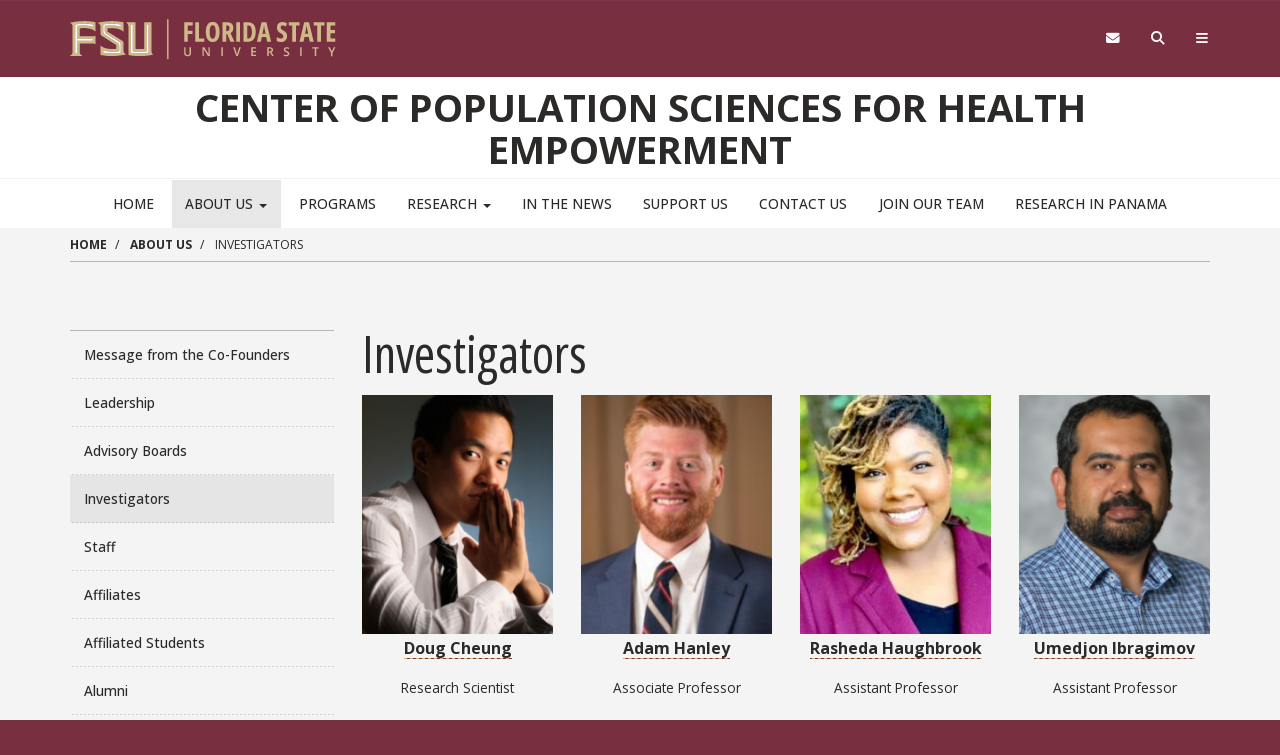

--- FILE ---
content_type: text/html; charset=UTF-8
request_url: https://cpshe.fsu.edu/about-us/investigators
body_size: 11066
content:
<!DOCTYPE html>
<html  lang="en" dir="ltr" prefix="content: http://purl.org/rss/1.0/modules/content/  dc: http://purl.org/dc/terms/  foaf: http://xmlns.com/foaf/0.1/  og: http://ogp.me/ns#  rdfs: http://www.w3.org/2000/01/rdf-schema#  schema: http://schema.org/  sioc: http://rdfs.org/sioc/ns#  sioct: http://rdfs.org/sioc/types#  skos: http://www.w3.org/2004/02/skos/core#  xsd: http://www.w3.org/2001/XMLSchema# ">
  <head>
    <!-- BEGIN - Florida State University - Google Tag Manager Header Script -->
    <!-- CODE UPDATE - 11/23/2017 -->
    <script>(function(w,d,s,l,i){w[l]=w[l]||[];w[l].push({'gtm.start':
    new Date().getTime(),event:'gtm.js'});var f=d.getElementsByTagName(s)[0],
    j=d.createElement(s),dl=l!='dataLayer'?'&l='+l:'';j.async=true;j.src=
    '//www.googletagmanager.com/gtm.js?id='+i+dl;f.parentNode.insertBefore(j,f);
    })(window,document,'script','dataLayer','GTM-5P9ZCB');</script>
    <!-- END - Florida State University - Google Tag Manager Header Script -->

    <meta charset="utf-8" />
<meta name="Generator" content="Drupal 10 (https://www.drupal.org)" />
<meta name="MobileOptimized" content="width" />
<meta name="HandheldFriendly" content="true" />
<meta name="viewport" content="width=device-width, initial-scale=1.0" />
<link rel="icon" href="/themes/custom/fsu_strata/favicon.ico" type="image/png" />
<link rel="canonical" href="https://cpshe.fsu.edu/about-us/investigators" />
<link rel="shortlink" href="https://cpshe.fsu.edu/node/406" />

    <title>Investigators | Center of Population Sciences for Health Empowerment</title>
    <link rel="stylesheet" type="text/css" href="https://use.typekit.net/qwg1fji.css">
    <link rel="stylesheet" type="text/css" href="https://use.typekit.net/bwf7bac.css">
    <link rel="preconnect" href="https://fonts.googleapis.com">
    <link rel="preconnect" href="https://fonts.gstatic.com" crossorigin>
    <link href="https://fonts.googleapis.com/css2?family=Open+Sans:ital,wght@0,300..800;1,300..800&family=Open+Sans:ital,wdth,wght@0,75,300..800;1,75,300..800&display=swap" rel="stylesheet">
    <link rel="stylesheet" media="all" href="/sites/default/files/css/css_XhiEjd64VeSAjBxWMotkTz6x5xO-qjWyTQQuGSmE4No.css?delta=0&amp;language=en&amp;theme=fsu_strata&amp;include=eJxlzlEOAiEMBNALEZp4IVKgrKyw3bTFxdu7MRpj_JnMvK9BVbJQt5WSsUBS9TsKLoL7VcMlnOASN5bIEzIVHM1OEIIsY8fmccX5A7li48XRtFa320ff0xUdIQ017vCtHnOvm9OHGnWIqOTulQ6FV_rOeTRyB8XC0kNkNrXzIPzJE3_lUQY" />
<link rel="stylesheet" media="all" href="/sites/default/files/css/css__AwN-qmEvnPnDapZF_mzPDXZAB0xQHjDcxxSE6zNpdA.css?delta=1&amp;language=en&amp;theme=fsu_strata&amp;include=eJxlzlEOAiEMBNALEZp4IVKgrKyw3bTFxdu7MRpj_JnMvK9BVbJQt5WSsUBS9TsKLoL7VcMlnOASN5bIEzIVHM1OEIIsY8fmccX5A7li48XRtFa320ff0xUdIQ017vCtHnOvm9OHGnWIqOTulQ6FV_rOeTRyB8XC0kNkNrXzIPzJE3_lUQY" />
<link rel="stylesheet" media="all" href="https://kit.fontawesome.com/42d4fac694.css" />
<link rel="stylesheet" media="all" href="//cdnjs.cloudflare.com/ajax/libs/font-awesome/5.10.2/css/all.min.css" />
<link rel="stylesheet" media="all" href="/sites/default/files/css/css_Gl7OnTF4S58gradfo2qgV9ZUIjTCFqO2KbaT9sgu_8w.css?delta=4&amp;language=en&amp;theme=fsu_strata&amp;include=eJxlzlEOAiEMBNALEZp4IVKgrKyw3bTFxdu7MRpj_JnMvK9BVbJQt5WSsUBS9TsKLoL7VcMlnOASN5bIEzIVHM1OEIIsY8fmccX5A7li48XRtFa320ff0xUdIQ017vCtHnOvm9OHGnWIqOTulQ6FV_rOeTRyB8XC0kNkNrXzIPzJE3_lUQY" />
<link rel="stylesheet" media="print" href="/sites/default/files/css/css_7WeSE5bDjSRen_7qiz2Xxjl-UIkKke5z9bkz0-K4c54.css?delta=5&amp;language=en&amp;theme=fsu_strata&amp;include=eJxlzlEOAiEMBNALEZp4IVKgrKyw3bTFxdu7MRpj_JnMvK9BVbJQt5WSsUBS9TsKLoL7VcMlnOASN5bIEzIVHM1OEIIsY8fmccX5A7li48XRtFa320ff0xUdIQ017vCtHnOvm9OHGnWIqOTulQ6FV_rOeTRyB8XC0kNkNrXzIPzJE3_lUQY" />
<link rel="stylesheet" media="all" href="/sites/default/files/css/css_0xM8WJioyjttvz9nsE5m9Sy9KrJSic7kN1xzTcL-CcY.css?delta=6&amp;language=en&amp;theme=fsu_strata&amp;include=eJxlzlEOAiEMBNALEZp4IVKgrKyw3bTFxdu7MRpj_JnMvK9BVbJQt5WSsUBS9TsKLoL7VcMlnOASN5bIEzIVHM1OEIIsY8fmccX5A7li48XRtFa320ff0xUdIQ017vCtHnOvm9OHGnWIqOTulQ6FV_rOeTRyB8XC0kNkNrXzIPzJE3_lUQY" />
<link rel="stylesheet" media="all" href="/sites/default/files/css/css_V9x5vD80BNbQidSUHOwdEkGurNDs9Pm9irN4DtVr3ZE.css?delta=7&amp;language=en&amp;theme=fsu_strata&amp;include=eJxlzlEOAiEMBNALEZp4IVKgrKyw3bTFxdu7MRpj_JnMvK9BVbJQt5WSsUBS9TsKLoL7VcMlnOASN5bIEzIVHM1OEIIsY8fmccX5A7li48XRtFa320ff0xUdIQ017vCtHnOvm9OHGnWIqOTulQ6FV_rOeTRyB8XC0kNkNrXzIPzJE3_lUQY" />

    
    <!-- HTML5 shim and Respond.js for IE8 support of HTML5 elements and media queries -->
    <!--[if lt IE 9]>
    <script src="https://oss.maxcdn.com/html5shiv/3.7.2/html5shiv.min.js"></script>
    <script src="https://oss.maxcdn.com/respond/1.4.2/respond.min.js"></script>
    <![endif]-->

    <!-- Osano Script -->
    <script src="https://cmp.osano.com/AzZd6cTcYkGFq2Mk6/b22bc8e4-1afb-45b2-8ada-b4941d932758/osano.js"></script>

    <!-- Facebook Script -->
    <div id="fb-root"></div>
    <script>(function(d, s, id) {
      var js, fjs = d.getElementsByTagName(s)[0];
      if (d.getElementById(id)) return;
      js = d.createElement(s); js.id = id;
      js.src = "//connect.facebook.net/en_US/sdk.js#xfbml=1&version=v2.6&appId=104580419614646";
      fjs.parentNode.insertBefore(js, fjs);
    }(document, 'script', 'facebook-jssdk'));</script>
    <!-- end facebook script -->

  </head>
  <body id="fsu-strata-three"  class="path-node page-node-type-page has-glyphicons s3-bg-gt" >

    <!-- BEGIN - Florida State University - Google Tag Manager NoScript -->
    <!-- CODE UPDATE - 11/23/2017 -->
    <noscript><iframe src="//www.googletagmanager.com/ns.html?id=GTM-5P9ZCB"
    height="0" width="0" style="display:none;visibility:hidden" title="Tracking"></iframe></noscript>
    <!-- END - Florida State University - Google Tag Manager NoScript -->

    
      <div class="dialog-off-canvas-main-canvas" data-off-canvas-main-canvas>
                    <header id="fsu-header" role="banner">
        <div class="s3-k"><a href="#content" class="sr-only sr-only-focusable btn btn-tab skiplink-text">Skip to main
            content</a></div>
        <div  class="navbar-default container-fluid" id="navbar">
          <div id="fsu-global" class="s3-gt s3-scored s3-plain-top s3-p-2">
            <div class="container">
              <div class="row">
                <div id="fsu-home" class="col-xs-7 col-sm-5">
                  <a href="https://www.fsu.edu/">
                    <img src="/themes/custom/fsu_strata/strata-3.3.14/_/s3/img/wordmark/fsu-wordmark-gold.svg" alt="Florida State University Home" class="fsu-wordmark fsu-wordmark-mobile visible-xs" / >
                    <img src="/themes/custom/fsu_strata/strata-3.3.14/_/s3/img/wordmark/fsu-lockup-gold.svg" alt="Florida State University Home" class="fsu-wordmark hidden-xs" />
                  </a>
                </div>
                <div id="fsu-top" class="col-xs-7 col-sm-8 hidden small text-uppercase"><p><a
                      href="https://fsu.edu">FSU</a> | <a href="/">Center of Population Sciences for Health Empowerment</a></p></div>
                <div id="fsu-nav-utility" class="col-xs-5 col-sm-5 col-sm-offset-2">
                  <nav class="fsu-nav-utility" aria-label="Utility Navigation">
                    <ul class="nav navbar-nav navbar-right">
                      <li><a href="https://webmail.fsu.edu/" title="Webmail"><span class="fa fa-envelope"></span><span
                            class="hidden">Webmail</span></a></li>
                      <li><a data-toggle="collapse" data-parent=".fsu-utilities" href="#fsu-search"
                             aria-expanded="false" aria-controls="fsu-search" title="Search"><span
                            class="fa fa-search"></span><span class="hidden">Search FSU</span></a>
                      </li>
                      <li><a data-toggle="collapse" data-parent=".fsu-utilities"
                             href="#fsu-global-nav" aria-expanded="false"
                             aria-controls="fsu-global-nav" title="FSU Sites"><span class="fa fa-bars"></span><span
                            class="hidden">Navigation</span></a></li>
                    </ul>
                  </nav>
                </div>
              </div>
            </div>
          </div><!-- fsu-global -->
          <div id="fsu-utility" class="s3-gt fsu-utilities">
            <div id="fsu-search" class="collapse" aria-expanded="false">
              <div class="container">
                <div class="s3-m-8">
                  <div class="row">
                    <div class="col-md-5 col-md-offset-7">
                      <div class="row">
                        <div class="col-sm-12 small text-right">
                          <form class="headerSearchForm" method="get"
                                onsubmit="return FSU_search(type.value, FSU_URLEncode(keywords.value));"
                                action="">
                            <select name="type" title="Select Search Type"
                                    class="headerSearchSelect s3-m-3" style="height:27px">
                              <option selected="selected" value="SITE">This Site</option>
                              <option value="GOOGLE">FSU Sites</option>
                              <!--<option value="PHFST">Student Directory</option> -->
                              <option value="PHF">Faculty &amp; Staff Directory</option>
                              <option value="DEPT">Departments &amp; Services</option>
                            </select>
                            <br class="visible-sm"/>
                            <input type="text" name="keywords" value="" title="Search Input Box"
                                   size="20" class="headerSearchBox"/>
                            <input type="submit" name="fsuSearch" value="Search"
                                   title="Submit Search"
                                   class="headerSearchBtn btn btn-md s3-gd s3-m-3"/>
                          </form>
                        </div>
                      </div>
                    </div>
                  </div>
                </div>
              </div>
            </div><!-- fsu-search -->
            <div id="fsu-global-nav" class="collapse" aria-expanded="false">
              <div class="container text-center small">
                <div class="clearfix s3-p-5"></div>
                <div class="row s3-m-10 s3-m-t0">
                  <div class="col-xs-12">
                    <div class="row s3-gt">
                      <div class="col-xs-6 visible-xs col-sm-12 text-left">
                        <div class="fsu-nav-global" id="collapsible-site-menu">
                          <div class="navbar-topnav">
                              <div class="region region-navigation-collapsible">
    <nav  class="fsu-main-menu fsu-nav-global">
  <div class="navbar">
      
      <ul class="menu menu--main nav navbar-nav">
                      <li class="first">
                                        <a href="/" data-drupal-link-system-path="&lt;front&gt;">Home</a>
              </li>
                      <li class="expanded dropdown active active-trail">
                                                                    <a href="/about-us" class="dropdown-toggle active-trail" data-toggle="dropdown" data-drupal-link-system-path="node/26">About Us <span class="caret"></span></a>
                        <ul class="dropdown-menu">
                      <li class="first">
                                        <a href="/about-us/message-co-founders" title="Message from the Co-Founders" data-drupal-link-system-path="node/536">Message from the Co-Founders</a>
              </li>
                      <li>
                                        <a href="/about-us/leadership" data-drupal-link-system-path="node/36">Leadership</a>
              </li>
                      <li>
                                        <a href="/about-us/advisory-boards" data-drupal-link-system-path="node/31">Advisory Boards</a>
              </li>
                      <li class="active active-trail">
                                        <a href="/about-us/investigators" class="active-trail is-active" data-drupal-link-system-path="node/406" aria-current="page">Investigators</a>
              </li>
                      <li>
                                        <a href="/about-us/staff" data-drupal-link-system-path="node/456">Staff</a>
              </li>
                      <li>
                                        <a href="/about-us/affiliates" data-drupal-link-system-path="node/411">Affiliates</a>
              </li>
                      <li>
                                        <a href="/about-us/affiliated-students" data-drupal-link-system-path="node/416">Affiliated Students</a>
              </li>
                      <li>
                                        <a href="/about-us/alumni" data-drupal-link-system-path="node/421">Alumni</a>
              </li>
                      <li>
                                        <a href="/about-us/partners" data-drupal-link-system-path="node/476">Partners</a>
              </li>
                      <li class="last">
                                        <a href="/about-us/post-doctoral-scholars" data-drupal-link-system-path="node/861">Post Doctoral Scholars</a>
              </li>
        </ul>
  
              </li>
                      <li>
                                        <a href="/programs-labs" data-drupal-link-system-path="node/651">Programs</a>
              </li>
                      <li class="expanded dropdown">
                                                                    <a href="/research" class="dropdown-toggle" data-toggle="dropdown" data-drupal-link-system-path="node/21">Research <span class="caret"></span></a>
                        <ul class="dropdown-menu">
                      <li class="first">
                                        <a href="/research/projects" data-drupal-link-system-path="node/561">Projects</a>
              </li>
                      <li>
                                        <a href="/research/cpshe-publications" data-drupal-link-system-path="node/556">Publications</a>
              </li>
                      <li>
                                        <a href="/research/funding-organizations-1" data-drupal-link-system-path="node/926">Funding Organizations</a>
              </li>
                      <li class="last">
                                        <a href="/research/join-study" data-drupal-link-system-path="node/606">Join a Study</a>
              </li>
        </ul>
  
              </li>
                      <li>
                                        <a href="/news" data-drupal-link-system-path="node/16">In the News</a>
              </li>
                      <li>
                                        <a href="/support-us" data-drupal-link-system-path="node/491">Support Us</a>
              </li>
                      <li>
                                        <a href="/contact-us" data-drupal-link-system-path="node/206">Contact Us</a>
              </li>
                      <li>
                                        <a href="/join-our-team" data-drupal-link-system-path="node/541">Join Our Team</a>
              </li>
                      <li class="last">
                                        <a href="/panama-research" data-drupal-link-system-path="node/846">Research in Panama</a>
              </li>
        </ul>
  

    </div>
</nav>

  </div>

                          </div>
                        </div>
                      </div>
                      <div class="col-xs-6 col-sm-12 fsu-global-menu">
                        <nav class="fsu-nav-global" id="collabsible-global-menu" aria-label="Collabsible Global Menu">
                          <ul class="nav navbar-nav">
                            <li><a href="https://fsu.edu/academics/" target="_blank">Academics</a></li>
                            <li><a href="https://admissions.fsu.edu/" target="_blank">Admissions</a></li>
                            <li><a href="https://research.fsu.edu/" target="_blank">Research</a></li>
                            <li><a href="https://faculty.fsu.edu/" target="_blank">Faculty</a></li>
                            <li><a href="https://fsu.edu/students/" target="_blank">Students</a></li>
                            <li><a href="https://veterans.fsu.edu/" target="_blank">Veterans</a></li>
                            <li><a href="https://www.fsu.edu/support-fsu/">Support FSU</a></li>
                          </ul>
                        </nav>
                      </div>
                    </div>
                  </div>
                </div>
              </div>
            </div><!-- fsu-global-nav -->
          </div><!-- .fsu-utilities -->
          <div class="s3-c s3-scored" id="fsu-masthead">
            <div class="container">
              <div class="row">
                <div class="col-xs-12">
                                      <div id="fsu-title"><a href="/">Center of Population Sciences for Health Empowerment</a></div>
                                    <p id="fsu-subheading"></p>
                </div>
              </div>
            </div>
          </div>

          <!-- fsu-masthead -->
          <div class="hidden-xs">
            <div id="fsu-nav-primary" class="s3-c s3-scored s3-b-b0">
              <div class="navbar text-center">
                <div class="navbar-header">
                  
                                                    </div>
                                <div class="navbar-collapse collapse">
                    <div class="region region-navigation-collapsible">
    <nav  class="fsu-main-menu fsu-nav-global">
  <div class="navbar">
      
      <ul class="menu menu--main nav navbar-nav">
                      <li class="first">
                                        <a href="/" data-drupal-link-system-path="&lt;front&gt;">Home</a>
              </li>
                      <li class="expanded dropdown active active-trail">
                                                                    <a href="/about-us" class="dropdown-toggle active-trail" data-toggle="dropdown" data-drupal-link-system-path="node/26">About Us <span class="caret"></span></a>
                        <ul class="dropdown-menu">
                      <li class="first">
                                        <a href="/about-us/message-co-founders" title="Message from the Co-Founders" data-drupal-link-system-path="node/536">Message from the Co-Founders</a>
              </li>
                      <li>
                                        <a href="/about-us/leadership" data-drupal-link-system-path="node/36">Leadership</a>
              </li>
                      <li>
                                        <a href="/about-us/advisory-boards" data-drupal-link-system-path="node/31">Advisory Boards</a>
              </li>
                      <li class="active active-trail">
                                        <a href="/about-us/investigators" class="active-trail is-active" data-drupal-link-system-path="node/406" aria-current="page">Investigators</a>
              </li>
                      <li>
                                        <a href="/about-us/staff" data-drupal-link-system-path="node/456">Staff</a>
              </li>
                      <li>
                                        <a href="/about-us/affiliates" data-drupal-link-system-path="node/411">Affiliates</a>
              </li>
                      <li>
                                        <a href="/about-us/affiliated-students" data-drupal-link-system-path="node/416">Affiliated Students</a>
              </li>
                      <li>
                                        <a href="/about-us/alumni" data-drupal-link-system-path="node/421">Alumni</a>
              </li>
                      <li>
                                        <a href="/about-us/partners" data-drupal-link-system-path="node/476">Partners</a>
              </li>
                      <li class="last">
                                        <a href="/about-us/post-doctoral-scholars" data-drupal-link-system-path="node/861">Post Doctoral Scholars</a>
              </li>
        </ul>
  
              </li>
                      <li>
                                        <a href="/programs-labs" data-drupal-link-system-path="node/651">Programs</a>
              </li>
                      <li class="expanded dropdown">
                                                                    <a href="/research" class="dropdown-toggle" data-toggle="dropdown" data-drupal-link-system-path="node/21">Research <span class="caret"></span></a>
                        <ul class="dropdown-menu">
                      <li class="first">
                                        <a href="/research/projects" data-drupal-link-system-path="node/561">Projects</a>
              </li>
                      <li>
                                        <a href="/research/cpshe-publications" data-drupal-link-system-path="node/556">Publications</a>
              </li>
                      <li>
                                        <a href="/research/funding-organizations-1" data-drupal-link-system-path="node/926">Funding Organizations</a>
              </li>
                      <li class="last">
                                        <a href="/research/join-study" data-drupal-link-system-path="node/606">Join a Study</a>
              </li>
        </ul>
  
              </li>
                      <li>
                                        <a href="/news" data-drupal-link-system-path="node/16">In the News</a>
              </li>
                      <li>
                                        <a href="/support-us" data-drupal-link-system-path="node/491">Support Us</a>
              </li>
                      <li>
                                        <a href="/contact-us" data-drupal-link-system-path="node/206">Contact Us</a>
              </li>
                      <li>
                                        <a href="/join-our-team" data-drupal-link-system-path="node/541">Join Our Team</a>
              </li>
                      <li class="last">
                                        <a href="/panama-research" data-drupal-link-system-path="node/846">Research in Panama</a>
              </li>
        </ul>
  

    </div>
</nav>

  </div>

                </div>
              </div>
            </div>
          </div>
        </div>
      </header>
    
  <div id="content" class="main-container container-fluid js-quickedit-main-content s3-w">
    <!-- Start full top region -->
        <!-- end full top region -->
    <div class="container">
      <div class="row">
        <div class="s3-w s3-scored">
                                              <div class="col-sm-12" role="region" aria-label="Page Header Region">  <div class="region region-header">
        <ol class="breadcrumb">
          <li >
                  <a href="/">Home</a>
              </li>
          <li >
                  <a href="/about-us">About Us</a>
              </li>
          <li  class="active">
                  Investigators
              </li>
      </ol>
  <hr class="s3-m-4 s3-m-t0">

<div data-drupal-messages-fallback class="hidden"></div>

  </div>
</div>
                                                                                                        <aside class="col-sm-3" role="complementary">  <div class="region region-sidebar-first">
    <nav  class="s3-nv s3-m-10 fsu-main-menu fsu-nav-global">
  <div class="navbar">
      
      <ul class="menu menu--main nav navbar-nav">
                      <li class="first">
                                        <a href="/about-us/message-co-founders" title="Message from the Co-Founders" data-drupal-link-system-path="node/536">Message from the Co-Founders</a>
              </li>
                      <li>
                                        <a href="/about-us/leadership" data-drupal-link-system-path="node/36">Leadership</a>
              </li>
                      <li>
                                        <a href="/about-us/advisory-boards" data-drupal-link-system-path="node/31">Advisory Boards</a>
              </li>
                      <li class="active active-trail">
                                        <a href="/about-us/investigators" class="active-trail is-active" data-drupal-link-system-path="node/406" aria-current="page">Investigators</a>
              </li>
                      <li>
                                        <a href="/about-us/staff" data-drupal-link-system-path="node/456">Staff</a>
              </li>
                      <li>
                                        <a href="/about-us/affiliates" data-drupal-link-system-path="node/411">Affiliates</a>
              </li>
                      <li>
                                        <a href="/about-us/affiliated-students" data-drupal-link-system-path="node/416">Affiliated Students</a>
              </li>
                      <li>
                                        <a href="/about-us/alumni" data-drupal-link-system-path="node/421">Alumni</a>
              </li>
                      <li>
                                        <a href="/about-us/partners" data-drupal-link-system-path="node/476">Partners</a>
              </li>
                      <li class="last">
                                        <a href="/about-us/post-doctoral-scholars" data-drupal-link-system-path="node/861">Post Doctoral Scholars</a>
              </li>
        </ul>
  

    </div>
</nav>

  </div>
</aside>
                                                                  <section class="col-sm-9" role="main">
                                                                                                                              
                                                                <a id="main-content"></a>
                <div class="region region-content">
        <h1 class="page-header">
<span property="schema:name">Investigators</span>
</h1>

  
<article data-history-node-id="406" about="/about-us/investigators" typeof="schema:WebPage" class="page full clearfix">

  
      <span property="schema:name" content="Investigators" class="hidden"></span>


  
  <div class="content">
    
  </div>

</article>

<div class="views-element-container row s3-mb-10 clearfix block general-block block-views block-views-blockteams-block-8" id="block-views-block-teams-block-8">
  
    
      <div class="view view-teams view-id-teams view-display-id-block_8 js-view-dom-id-c5de9b2c246d49fb16be2842e9b060ad54b5cd258edf54c2ce53040d12e8d604">
  
    
      
      <div class="view-content">
          <div class="col-xs-6 col-sm-4 col-md-3 s3-mb-9"><div class="img-img-expand">  <a href="/person/doug-cheung" hreflang="en"><img loading="lazy" src="/sites/default/files/styles/215x269/public/2025-01/Doug%20Cheung%20Headshot%20%20%28284%20x%20425%20px%29.png?itok=1efxnu_B" width="215" height="269" alt="Doug Cheung" typeof="foaf:Image" class="img-responsive" />

</a>
</div><p class="field-content text-center"><a href="/person/doug-cheung" hreflang="en">Doug Cheung</a></p><p class="views-field views-field-field-position text-center small">Research Scientist</p></div>
    <div class="col-xs-6 col-sm-4 col-md-3 s3-mb-9"><div class="img-img-expand">  <a href="/person/adam-hanley" hreflang="en"><img loading="lazy" src="/sites/default/files/styles/215x269/public/2025-01/Adam%20hanley%20headshot%20%28284%20x%20425%20px%29.png?itok=OzrPaTZI" width="215" height="269" alt="Adam" typeof="foaf:Image" class="img-responsive" />

</a>
</div><p class="field-content text-center"><a href="/person/adam-hanley" hreflang="en">Adam Hanley</a></p><p class="views-field views-field-field-position text-center small">Associate Professor</p></div>
    <div class="col-xs-6 col-sm-4 col-md-3 s3-mb-9"><div class="img-img-expand">  <a href="/person/rasheda-haughbrook" hreflang="en"><img loading="lazy" src="/sites/default/files/styles/215x269/public/2024-02/284x%20425%20Rasheda%20Headshot.jpg?itok=OGHWjJeZ" width="215" height="269" alt="Rasheda" typeof="foaf:Image" class="img-responsive" />

</a>
</div><p class="field-content text-center"><a href="/person/rasheda-haughbrook" hreflang="en">Rasheda Haughbrook</a></p><p class="views-field views-field-field-position text-center small">Assistant Professor</p></div>
    <div class="col-xs-6 col-sm-4 col-md-3 s3-mb-9"><div class="img-img-expand">  <a href="/person/umedjon-ibragimov" hreflang="en"><img loading="lazy" src="/sites/default/files/styles/215x269/public/2023-08/CPSHE%20Site%20Umed%20Headshot.png?itok=0Lz8vf7m" width="215" height="269" alt="umed" typeof="foaf:Image" class="img-responsive" />

</a>
</div><p class="field-content text-center"><a href="/person/umedjon-ibragimov" hreflang="en">Umedjon Ibragimov</a></p><p class="views-field views-field-field-position text-center small">Assistant Professor</p></div>
    <div class="col-xs-6 col-sm-4 col-md-3 s3-mb-9"><div class="img-img-expand">  <a href="/person/artur-luz-nunes-queiroz" hreflang="en"><img loading="lazy" src="/sites/default/files/styles/215x269/public/2024-04/1%20Artur%20Queiroz2.jpg?itok=Jq5JVdaB" width="215" height="269" alt="Artur" typeof="foaf:Image" class="img-responsive" />

</a>
</div><p class="field-content text-center"><a href="/person/artur-luz-nunes-queiroz" hreflang="en">Artur Luz Nunes Queiroz</a></p><p class="views-field views-field-field-position text-center small">Assistant Professor</p></div>
    <div class="col-xs-6 col-sm-4 col-md-3 s3-mb-9"><div class="img-img-expand">  <a href="/person/jon-mills" hreflang="en"><img loading="lazy" src="/sites/default/files/styles/215x269/public/2020-11/mills-jon.jpg?itok=p1f4p09p" width="215" height="269" alt="Jon Mills" typeof="foaf:Image" class="img-responsive" />

</a>
</div><p class="field-content text-center"><a href="/person/jon-mills" hreflang="en">Jon Mills</a></p><p class="views-field views-field-field-position text-center small">Research Faculty </p></div>
    <div class="col-xs-6 col-sm-4 col-md-3 s3-mb-9"><div class="img-img-expand">  <a href="/person/liying-wang" hreflang="en"><img loading="lazy" src="/sites/default/files/styles/215x269/public/2024-11/Liying%20Wang%20headshot.JPG?itok=bgTBN8SW" width="215" height="269" alt="Liying Wang" typeof="foaf:Image" class="img-responsive" />

</a>
</div><p class="field-content text-center"><a href="/person/liying-wang" hreflang="en">Liying Wang</a></p><p class="views-field views-field-field-position text-center small">Assistant Professor</p></div>

    </div>
  
            <div class="view-footer">
      <style>
@media (max-width: 767px) {
    #block-views-block-teams-block-1 .view-content > div:nth-child(odd),
    #block-views-block-teams-block-2 .view-content > div:nth-child(odd),
    #block-views-block-teams-block-3 .view-content > div:nth-child(odd),
    #block-views-block-teams-block-4 .view-content > div:nth-child(odd),
    #block-views-block-teams-block-5 .view-content > div:nth-child(odd),
    #block-views-block-teams-block-6 .view-content > div:nth-child(odd),
    #block-views-block-teams-block-7 .view-content > div:nth-child(odd),
    #block-views-block-teams-block-8 .view-content > div:nth-child(odd),
    #block-views-block-teams-block-9 .view-content > div:nth-child(odd) {
        clear:both;
    }
}

@media (min-width: 768px) and (max-width: 991px) {
    #block-views-block-teams-block-1 .view-content > div:nth-child(3n+1),
    #block-views-block-teams-block-2 .view-content > div:nth-child(3n+1),
    #block-views-block-teams-block-3 .view-content > div:nth-child(3n+1),
    #block-views-block-teams-block-4 .view-content > div:nth-child(3n+1),
    #block-views-block-teams-block-5 .view-content > div:nth-child(3n+1),
    #block-views-block-teams-block-6 .view-content > div:nth-child(3n+1),
    #block-views-block-teams-block-7 .view-content > div:nth-child(3n+1),
    #block-views-block-teams-block-8 .view-content > div:nth-child(3n+1),
    #block-views-block-teams-block-9 .view-content > div:nth-child(3n+1) {
        clear:both;
    }
}
@media (min-width: 992px) {
    #block-views-block-teams-block-1 .view-content > div:nth-child(4n+1),
    #block-views-block-teams-block-2 .view-content > div:nth-child(4n+1),
    #block-views-block-teams-block-3 .view-content > div:nth-child(4n+1),
    #block-views-block-teams-block-5 .view-content > div:nth-child(4n+1),
    #block-views-block-teams-block-6 .view-content > div:nth-child(4n+1),
    #block-views-block-teams-block-7 .view-content > div:nth-child(4n+1),
    #block-views-block-teams-block-8 .view-content > div:nth-child(4n+1),
    #block-views-block-teams-block-9 .view-content > div:nth-child(4n+1) {
        clear:both;
    }
}
</style>
    </div>
    </div>


  </div>

  </div>

                      </section>
                            </div>
      </div>
    </div>
    <!-- Start full bottom region -->
        <!-- end full bottom region -->
  </div>
<!-- Start advanced content region test -->
      <div class="full-advanced-region">  <div class="region region-advancedcontent">
    <div id="block-cssglobal-2" class="block general-block block-block-content block-block-contentd04242d5-9a34-4c41-abb0-994ff55c17ae">
  
    
      
            <div class="field field--name-body field--type-text-with-summary field--label-hidden field--item"><style type="text/css">/* FIXES */
.region-header ol.breadcrumb {padding:0.5em 0;}
.region-header hr.s3-m-4.s3-m-t0 {margin-top:0;}
/* GLOBAL */
.img-img-expand img {width:100%;}

/* HOMEPAGE */
@media (min-width: 768px){
.path-frontpage #block-homebannerupdated .full-with-image .lead {padding-left: 0;}
.path-frontpage #block-homebannerupdated .full-with-image .row {position:relative;}
.path-frontpage #block-homebannerupdated .full-with-image .row .col-xs-12.col-sm-4 {
    position:absolute;
    top:0;
    right:0;
    bottom:0;
    display:flex;
    flex-direction: column;
    justify-content: center; }
}
.path-frontpage #block-homebannerupdated .full-with-image .row .col-xs-12.col-sm-4 h2 {
    margin-top:0;
}
.path-frontpage #block-homebannerupdated .full-with-image.s3-m-8 {margin:0;}

/* ARTICLES */
#block-views-block-news-listing-block-1 .item-news .article-date,
#block-views-block-news-listing-block-2 .item-news .article-date {font-weight:400;}

/* PEOPLE */
@media (min-width: 768px) {
#block-views-block-teams-block-4 .view-content .col-xs-6.col-sm-4.col-md-3:nth-child(4){
clear:left;
}
}
/* RESEARCH */
.accordion li {
    margin: 1em 0;
}
</style></div>
      
  </div>
<div id="block-jsglobal" class="block general-block block-block-content block-block-content07c22781-71d3-4a24-ae7a-f04be9a5457c">
  
    
      
            <div class="field field--name-body field--type-text-with-summary field--label-hidden field--item"><script src="/core/assets/vendor/jquery/jquery.min.js?v=3.5.1"></script><script>//Article redirect
if( $( ".field--name-field-redirect" ).length ) { //checks to see if the redirect field exists
 	var $url = $(".field--name-field-redirect").html(); //assigns redirect field to a variable
	window.location.replace($url); //javascript redirect
}
//NEWS AND EVENTS PAGE
$("#block-views-block-news-listing-block-1 .item-news .read-more a").addClass("btn btn-md s3-n2w");
$("#block-views-block-news-listing-block-1 .item-news").wrapInner("<div class='row'></div>");
$("#block-views-block-news-listing-block-2 .item-news .read-more a").addClass("btn btn-md s3-n2w");
$("#block-views-block-news-listing-block-2 .item-news").wrapInner("<div class='row'></div>");
</script></div>
      
  </div>
<div id="block-jstitle" class="block general-block block-block-content block-block-content911c789b-bf10-49d8-a85a-dd35d5fe381e">
  
    
      
            <div class="field field--name-body field--type-text-with-summary field--label-hidden field--item"><p><script>
var strMessage1 = document.getElementById("fsu-title") ;
strMessage1.innerHTML = strMessage1.innerHTML.replace( /Center for Population Sciences and Health Empowerment/g,'<img src="/sites/g/files/upcbnu3191/files/CPSHE%20logo%20horizontal%20garnet.png" width="3444" alt="FSU Center for Population Sciences and Health Equity" ><span class="sr-only">Center for Population Sciences and Health Equity</span>');
</script></p>
</div>
      
  </div>

  </div>
</div>
  <!-- end full bottom region -->
  <footer id="fsu-footer" class="small footer container-fluid s3-gt" role="contentinfo">
          <div class="container">
        <div class="row s3-m-10">  <div class="region region-footer">
    <div id="block-gtranslate" class="block general-block block-gtranslate block-gtranslate-block">
  
    
      
<div class="gtranslate_wrapper"></div><script>window.gtranslateSettings = {"switcher_horizontal_position":"left","switcher_vertical_position":"bottom","horizontal_position":"inline","vertical_position":"inline","float_switcher_open_direction":"top","switcher_open_direction":"bottom","default_language":"en","native_language_names":1,"detect_browser_language":0,"add_new_line":1,"select_language_label":"Select Language","flag_size":16,"flag_style":"2d","globe_size":60,"alt_flags":[],"wrapper_selector":".gtranslate_wrapper","url_structure":"none","custom_domains":null,"languages":["af","sq","ar","hy","az","eu","be","bg","ca","zh-CN","zh-TW","hr","cs","da","nl","en","et","tl","fi","fr","gl","ka","de","el","ht","iw","hi","hu","is","id","ga","it","ja","ko","lv","lt","mk","ms","mt","no","fa","pl","pt","ro","ru","sr","sk","sl","es","sw","sv","th","tr","uk","ur","vi","cy","yi","bn","bs","ceb","eo","gu","ha","hmn","ig","jw","kn","km","lo","la","mi","mr","mn","ne","pa","so","ta","te","yo","zu"],"custom_css":".gt_selector{color: #000;}"}</script><script>(function(){var js = document.createElement('script');js.setAttribute('src', '/modules/contrib/gtranslate/js/dropdown.js');js.setAttribute('data-gt-orig-url', '/about-us/investigators');js.setAttribute('data-gt-orig-domain', 'cpshe.fsu.edu');document.body.appendChild(js);})();</script>
  </div>

  </div>
</div>
      </div>
        <div class="s3-gt">
      <div class="container">
        <div class="row s3-m-10">
          <!-- new variable area TODO -->
                                                                <div class="col-xs-12 footer-details">
              <div class="row">
                <div class="col-xs-12 col-md-12 footer-small-area">
                                                                                                                                                                                                                                        </div>
              </div>
                                                                                                </div>
                    <!-- end new variables -->
          <div class="col-xs-12">
            <div class="row">
              <div class="col-xs-6 col-sm-3">
                                  <p>&copy; Florida State University
                    <br>Tallahassee, FL 32306</p>
                              </div>
              <div class="col-xs-6 col-sm-3">
                <p><a href="https://directory.fsu.edu/">FSU Directory Assistance</a>
                  <br><a href="https://fsu.edu/misc/comments.html">Questions or Comments</a>
              </div>
              <div class="clearfix visible-xs"></div>
              <div class="col-xs-6 col-sm-3">
                <p><a href="https://fsu.edu/misc/policy.html">Privacy Policy</a>
                  <br><a href="https://fsu.edu/misc/copyright.html">Copyright</a></p>
              </div>

              <div class="col-xs-6 col-sm-3">
                                  <nav aria-label="Social Media" class="nav-icons branded">
                                                                                                                                                                                                                                                                                                                                          <ul class="menu clearfix">
                      <li><a href="https://www.facebook.com/floridastate" target="_blank"><span class="fa-brands fa-facebook"></span><span class="sr-only">Like Florida State on Facebook</span></a>
                      </li>
                      <li><a href="https://instagram.com/floridastateuniversity/" target="_blank"><span class="fa-brands fa-instagram"></span><span class="sr-only">Follow Florida State on Instagram</span></a>
                      </li>
                      <li><a href="https://x.com/floridastate"  target="_blank"><span class="fa-brands fa-x-twitter"></span><span class="sr-only">Follow Florida State on X</span></a>
                      </li>
                      <li><a href="https://www.youtube.com/FloridaState" target="_blank"><span class="fa-brands fa-youtube"></span><span class="sr-only">Follow Florida State on Youtube</span></a>
                      </li>
                      <li><a href="https://www.linkedin.com/edu/school?id=18100" target="_blank"><span class="fa-brands fa-linkedin"></span><span class="sr-only">Connect with Florida State on LinkedIn</span></a>
                      </li>
                      <li><a href="https://www.fsu.edu/socialmedia/"><span class="fa-solid fa-ellipsis"></span><span class="sr-only">More FSU Social Media</span></a>
                      </li>
                    </ul>
                  </nav>
                  <p class="fsu-cookie"><a aria-label="Cookie Preferences" class="cookie-pref-link null" href="#" onclick="Osano.cm.showDrawer('osano-cm-dom-info-dialog-open')" title="Cookie Preferences"><i class="fa-solid fa-cookie-bite"></i> <span class="hidden-sm">Cookie Preferences</span></a></p>
                              </div>
            </div>
          </div>
        </div>
      </div>
      <div class="clearfix"></div>
    </div>
  </footer>

  </div>

    
    <script type="application/json" data-drupal-selector="drupal-settings-json">{"path":{"baseUrl":"\/","pathPrefix":"","currentPath":"node\/406","currentPathIsAdmin":false,"isFront":false,"currentLanguage":"en"},"pluralDelimiter":"\u0003","suppressDeprecationErrors":true,"ajaxPageState":{"libraries":"[base64]","theme":"fsu_strata","theme_token":null},"ajaxTrustedUrl":[],"colorbox":{"opacity":"0.85","current":"{current} of {total}","previous":"\u00ab Prev","next":"Next \u00bb","close":"Close","maxWidth":"98%","maxHeight":"98%","fixed":true,"mobiledetect":true,"mobiledevicewidth":"480px"},"data":{"extlink":{"extTarget":true,"extTargetNoOverride":false,"extNofollow":false,"extNoreferrer":false,"extFollowNoOverride":false,"extClass":"0","extLabel":"(link is external)","extImgClass":false,"extSubdomains":false,"extExclude":"","extInclude":"([^\\s]+(\\.(pdf|doc|docx|xls|xlsx)))","extCssExclude":"","extCssExplicit":"","extAlert":false,"extAlertText":"This link will take you to an external web site. We are not responsible for their content.","mailtoClass":"0","mailtoLabel":"(link sends email)","extUseFontAwesome":false,"extIconPlacement":"append","extFaLinkClasses":"fa fa-external-link","extFaMailtoClasses":"fa fa-envelope-o","whitelistedDomains":null}},"bootstrap":{"forms_has_error_value_toggle":1,"modal_animation":1,"modal_backdrop":"true","modal_focus_input":1,"modal_keyboard":1,"modal_select_text":1,"modal_show":1,"modal_size":"","popover_enabled":1,"popover_animation":1,"popover_auto_close":1,"popover_container":"body","popover_content":"","popover_delay":"0","popover_html":0,"popover_placement":"right","popover_selector":"","popover_title":"","popover_trigger":"click","tooltip_enabled":1,"tooltip_animation":1,"tooltip_container":"body","tooltip_delay":"0","tooltip_html":0,"tooltip_placement":"auto left","tooltip_selector":"","tooltip_trigger":"hover"},"user":{"uid":0,"permissionsHash":"a75356ac3fd4241ae599fff3f6859308c7e4d0efd65b60742622b2fbf76c4200"}}</script>
<script src="/sites/default/files/js/js_2r6ThkMDF85xA7zdfTPbo8tbLc3VsSMJqhdtUonXdCc.js?scope=footer&amp;delta=0&amp;language=en&amp;theme=fsu_strata&amp;include=[base64]"></script>
<script src="/sites/default/files/asset_injector/js/promo_with_points_conditional_backgrounds-28c190d9b9baee76840d5eb8a2cd9f94.js?t452jq"></script>
<script src="/sites/default/files/js/js_6sXnARP_KAbxhybsXu_juh0GbA8RdVjlJVhUv0PC96w.js?scope=footer&amp;delta=2&amp;language=en&amp;theme=fsu_strata&amp;include=[base64]"></script>
<script src="/themes/custom/fsu_strata/js/script.js?t452jq"></script>
<script src="/sites/default/files/js/js_BdQGknlRRHS-fIyrQwknQm0Np7U3h-j6BsaIkKL-t8I.js?scope=footer&amp;delta=4&amp;language=en&amp;theme=fsu_strata&amp;include=[base64]"></script>

    <script type="text/javascript" src="/themes/custom/fsu_strata/strata-3.1/_/s3/js/extend/jquery.flexslider.js"></script>
    <script type="text/javascript" src="/themes/custom/fsu_strata/strata-3.1/_/s3/js/extend/flexslider.js"></script>
    <script type="text/javascript" src="/themes/custom/fsu_strata/strata-3.1/_/s3/js/extend/strata-carousel.js"></script>
  </body>
</html>


--- FILE ---
content_type: text/css
request_url: https://cpshe.fsu.edu/sites/default/files/css/css_0xM8WJioyjttvz9nsE5m9Sy9KrJSic7kN1xzTcL-CcY.css?delta=6&language=en&theme=fsu_strata&include=eJxlzlEOAiEMBNALEZp4IVKgrKyw3bTFxdu7MRpj_JnMvK9BVbJQt5WSsUBS9TsKLoL7VcMlnOASN5bIEzIVHM1OEIIsY8fmccX5A7li48XRtFa320ff0xUdIQ017vCtHnOvm9OHGnWIqOTulQ6FV_rOeTRyB8XC0kNkNrXzIPzJE3_lUQY
body_size: 4690
content:
/* @license GPL-2.0-or-later https://www.drupal.org/licensing/faq */
div{background-position:50% 50%;}.s3-bi-h{background-position:50% 0;background-repeat:repeat-x;}.s3-bi-saw-lg-gt{background-image:url(/themes/custom/fsu_strata/strata-3.3.14/_/s3/img/bi/saw-lg-gt.png);padding:10px 0;}.s3-bi-saw-md-gt{background-image:url(/themes/custom/fsu_strata/strata-3.3.14/_/s3/img/bi/saw-md-gt.png);padding:5px 0;}.s3-bi-saw-sm-gt{background-image:url(/themes/custom/fsu_strata/strata-3.3.14/_/s3/img/bi/saw-sm-gt.png);padding:3px 0;}.s3-bi-saw-xs-gt{background-image:url(/themes/custom/fsu_strata/strata-3.3.14/_/s3/img/bi/saw-xs-gt.png);padding:2px 0;}.s3-bi-saw-lg-gd{background-image:url(/themes/custom/fsu_strata/strata-3.3.14/_/s3/img/bi/saw-lg-gd.png);padding:10px 0;}.s3-bi-saw-md-gd{background-image:url(/themes/custom/fsu_strata/strata-3.3.14/_/s3/img/bi/saw-md-gd.png);padding:5px 0;}.s3-bi-saw-sm-gd{background-image:url(/themes/custom/fsu_strata/strata-3.3.14/_/s3/img/bi/saw-sm-gd.png);padding:3px 0;}.s3-bi-saw-xs-gd{background-image:url(/themes/custom/fsu_strata/strata-3.3.14/_/s3/img/bi/saw-xs-gd.png);padding:2px 0;}.s3-bi-saw-lg-gd1c{background-image:url(/themes/custom/fsu_strata/strata-3.3.14/_/s3/img/bi/saw-lg-gd1c.png);padding:10px 0;}.s3-bi-saw-md-gd1c{background-image:url(/themes/custom/fsu_strata/strata-3.3.14/_/s3/img/bi/saw-md-gd1c.png);padding:5px 0;}.s3-bi-saw-sm-gd1c{background-image:url(/themes/custom/fsu_strata/strata-3.3.14/_/s3/img/bi/saw-sm-gd1c.png);padding:3px 0;}.s3-bi-saw-xs-gd1c{background-image:url(/themes/custom/fsu_strata/strata-3.3.14/_/s3/img/bi/saw-xs-gd1c.png);padding:2px 0;}.s3-bi-saw-lg-gd2c{background-image:url(/themes/custom/fsu_strata/strata-3.3.14/_/s3/img/bi/saw-lg-gd2c.png);padding:10px 0;}.s3-bi-saw-md-gd2c{background-image:url(/themes/custom/fsu_strata/strata-3.3.14/_/s3/img/bi/saw-md-gd2c.png);padding:5px 0;}.s3-bi-saw-sm-gd2c{background-image:url(/themes/custom/fsu_strata/strata-3.3.14/_/s3/img/bi/saw-sm-gd2c.png);padding:3px 0;}.s3-bi-saw-xs-gd2c{background-image:url(/themes/custom/fsu_strata/strata-3.3.14/_/s3/img/bi/saw-xs-gd2c.png);padding:2px 0;}.s3-bi-saw-lg-gd3c{background-image:url(/themes/custom/fsu_strata/strata-3.3.14/_/s3/img/bi/saw-lg-gd3c.png);padding:10px 0;}.s3-bi-saw-md-gd3c{background-image:url(/themes/custom/fsu_strata/strata-3.3.14/_/s3/img/bi/saw-md-gd3c.png);padding:5px 0;}.s3-bi-saw-sm-gd3c{background-image:url(/themes/custom/fsu_strata/strata-3.3.14/_/s3/img/bi/saw-sm-gd3c.png);padding:3px 0;}.s3-bi-saw-xs-gd3c{background-image:url(/themes/custom/fsu_strata/strata-3.3.14/_/s3/img/bi/saw-xs-gd3c.png);padding:2px 0;}.s3-bi-saw-lg-c{background-image:url(/themes/custom/fsu_strata/strata-3.3.14/_/s3/img/bi/saw-lg-c.png);padding:10px 0;}.s3-bi-saw-md-c{background-image:url(/themes/custom/fsu_strata/strata-3.3.14/_/s3/img/bi/saw-md-c.png);padding:5px 0;}.s3-bi-saw-sm-c{background-image:url(/themes/custom/fsu_strata/strata-3.3.14/_/s3/img/bi/saw-sm-c.png);padding:3px 0;}.s3-bi-saw-xs-c{background-image:url(/themes/custom/fsu_strata/strata-3.3.14/_/s3/img/bi/saw-xs-c.png);padding:2px 0;}.s3-bi-saw-lg-w{background-image:url(/themes/custom/fsu_strata/strata-3.3.14/_/s3/img/bi/saw-lg-w.png);padding:10px 0;}.s3-bi-saw-md-w{background-image:url(/themes/custom/fsu_strata/strata-3.3.14/_/s3/img/bi/saw-md-w.png);padding:5px 0;}.s3-bi-saw-sm-w{background-image:url(/themes/custom/fsu_strata/strata-3.3.14/_/s3/img/bi/saw-sm-w.png);padding:3px 0;}.s3-bi-saw-xs-w{background-image:url(/themes/custom/fsu_strata/strata-3.3.14/_/s3/img/bi/saw-xs-w.png);padding:2px 0;}.s3-bi-saw-lg-n2w{background-image:url(/themes/custom/fsu_strata/strata-3.3.14/_/s3/img/bi/saw-lg-n2w.png);padding:10px 0;}.s3-bi-saw-md-n2w{background-image:url(/themes/custom/fsu_strata/strata-3.3.14/_/s3/img/bi/saw-md-n2w.png);padding:5px 0;}.s3-bi-saw-sm-n2w{background-image:url(/themes/custom/fsu_strata/strata-3.3.14/_/s3/img/bi/saw-sm-n2w.png);padding:3px 0;}.s3-bi-saw-xs-n2w{background-image:url(/themes/custom/fsu_strata/strata-3.3.14/_/s3/img/bi/saw-xs-n2w.png);padding:2px 0;}.s3-bi-saw-lg-n1w{background-image:url(/themes/custom/fsu_strata/strata-3.3.14/_/s3/img/bi/saw-lg-n1w.png);padding:10px 0;}.s3-bi-saw-md-n1w{background-image:url(/themes/custom/fsu_strata/strata-3.3.14/_/s3/img/bi/saw-md-n1w.png);padding:5px 0;}.s3-bi-saw-sm-n1w{background-image:url(/themes/custom/fsu_strata/strata-3.3.14/_/s3/img/bi/saw-sm-n1w.png);padding:3px 0;}.s3-bi-saw-xs-n1w{background-image:url(/themes/custom/fsu_strata/strata-3.3.14/_/s3/img/bi/saw-xs-n1w.png);padding:2px 0;}.s3-bi-saw-lg-n{background-image:url(/themes/custom/fsu_strata/strata-3.3.14/_/s3/img/bi/saw-lg-n.png);padding:10px 0;}.s3-bi-saw-md-n{background-image:url(/themes/custom/fsu_strata/strata-3.3.14/_/s3/img/bi/saw-md-n.png);padding:5px 0;}.s3-bi-saw-sm-n{background-image:url(/themes/custom/fsu_strata/strata-3.3.14/_/s3/img/bi/saw-sm-n.png);padding:3px 0;}.s3-bi-saw-xs-n{background-image:url(/themes/custom/fsu_strata/strata-3.3.14/_/s3/img/bi/saw-xs-n.png);padding:2px 0;}.s3-bi-saw-lg-n2s{background-image:url(/themes/custom/fsu_strata/strata-3.3.14/_/s3/img/bi/saw-lg-n2s.png);padding:10px 0;}.s3-bi-saw-md-n2s{background-image:url(/themes/custom/fsu_strata/strata-3.3.14/_/s3/img/bi/saw-md-n2s.png);padding:5px 0;}.s3-bi-saw-sm-n2s{background-image:url(/themes/custom/fsu_strata/strata-3.3.14/_/s3/img/bi/saw-sm-n2s.png);padding:3px 0;}.s3-bi-saw-xs-n2s{background-image:url(/themes/custom/fsu_strata/strata-3.3.14/_/s3/img/bi/saw-xs-n2s.png);padding:2px 0;}.s3-bi-saw-lg-s{background-image:url(/themes/custom/fsu_strata/strata-3.3.14/_/s3/img/bi/saw-lg-s.png);padding:10px 0;}.s3-bi-saw-md-s{background-image:url(/themes/custom/fsu_strata/strata-3.3.14/_/s3/img/bi/saw-md-s.png);padding:5px 0;}.s3-bi-saw-sm-s{background-image:url(/themes/custom/fsu_strata/strata-3.3.14/_/s3/img/bi/saw-sm-s.png);padding:3px 0;}.s3-bi-saw-xs-s{background-image:url(/themes/custom/fsu_strata/strata-3.3.14/_/s3/img/bi/saw-xs-s.png);padding:2px 0;}.s3-bi-saw-lg-k{background-image:url(/themes/custom/fsu_strata/strata-3.3.14/_/s3/img/bi/saw-lg-k.png);padding:10px 0;}.s3-bi-saw-md-k{background-image:url(/themes/custom/fsu_strata/strata-3.3.14/_/s3/img/bi/saw-md-k.png);padding:5px 0;}.s3-bi-saw-sm-k{background-image:url(/themes/custom/fsu_strata/strata-3.3.14/_/s3/img/bi/saw-sm-k.png);padding:3px 0;}.s3-bi-saw-xs-k{background-image:url(/themes/custom/fsu_strata/strata-3.3.14/_/s3/img/bi/saw-xs-k.png);padding:2px 0;}@media (min-width:768px){.s3-img-block{background:#161514;margin:14px 0;}.s3-img-block a{color:#fdfcfc;}.s3-img-block a:hover{color:#fff;}.s3-img-block img{opacity:.7;-webkit-filter:grayscale(30%);-moz-filter:grayscale(30%);-o-filter:grayscale(30%);-ms-filter:grayscale(300%);filter:grayscale(300%);-webkit-transition:all .25s ease-in-out;transition:all .25s ease-in-out}.s3-img-block:hover img{opacity:1;-webkit-filter:grayscale(0);-moz-filter:grayscale(0);-o-filter:grayscale(0);-ms-filter:grayscale(0);filter:grayscale(0);}}@media screen and (max-width:767px){.s3-img-block{background:#782f40;margin:14px 0;}.s3-img-block a{color:#fff;text-shadow:none;}.s3-img-block img{margin-bottom:.5em;opacity:1;-webkit-filter:grayscale(0);-moz-filter:grayscale(0);-o-filter:grayscale(0);-ms-filter:grayscale(0);filter:grayscale(0)}}@media screen and (min-width:768px){.three-two-4{height:313px;height:320px}}@media screen and (min-width:992px){.three-two-4{height:411px;height:417px}.three-two-6{height:313px;}}@media screen and (min-width:1200px){.three-two-4{height:506px;}.three-two-6{height:380px;}}@media screen and (max-width:767px){.flexslider-carousel .slides > li{width:100%;display:block;}}@media screen and (min-width:768px){.flexslider-carousel{padding:10px 35px;}.flexslider-carousel .flex-control-nav{margin-top:10px;position:relative;bottom:0;}}.flexslider-carousel .flex-direction-nav a:before{color:#2c2a29;}@media screen and (min-width:768px){.flexslider-centered .s3-n2s{background:0 0;}}.flexslider-overlay .overlay{padding:1.333em 2.369em;}@media screen and (min-width:768px){.flexslider-overlay .overlay{display:inline-block;background-color:rgba(22,21,20,0.75);}.flexslider-overlay .overlay{padding:1.333em;}.flexslider-overlay .overlay p{margin-bottom:0;}}@media screen and (min-width:992px){.fixed-2-1-col-3{height:352px;}.fixed-2-1-col-4{height:313px;}.fixed-2-1-col-5{height:274px;}.fixed-2-1-col-6{height:235px;}.fixed-3-2-col-4{height:418px;}.fixed-3-2-col-6{height:313px;}.fixed-4-5-col-3{height:881px;}.fixed-4-5-col-4{height:783px;}.fixed-4-5-col-5{height:685px;}.fixed-4-5-col-6{height:587px;}.fixed-5-4-col-3{height:564px;}.fixed-5-4-col-4{height:501px;}.fixed-5-4-col-5{height:438px;}.fixed-5-4-col-6{height:376px;}}@media screen and (min-width:1200px){.fixed-2-1-col-3{height:427px;}.fixed-2-1-col-4{height:380px;}.fixed-2-1-col-5{height:332px;}.fixed-2-1-col-6{height:285px;}.fixed-3-2-col-4{height:507px;}.fixed-3-2-col-6{height:380px;}.fixed-4-5-col-3{height:1068px;}.fixed-4-5-col-4{height:950px;}.fixed-4-5-col-5{height:831px;}.fixed-4-5-col-6{height:712px;}.fixed-5-4-col-3{height:684px;}.fixed-5-4-col-4{height:608px;}.fixed-5-4-col-5{height:532px;}.fixed-5-4-col-6{height:456px;}}.feature-fixed h1:first-child,.feature-fixed h2:first-child,.feature-fixed h3:first-child,.feature-fixed h4:first-child,.feature-fixed h5:first-child,.feature-fixed h6:first-child,.wrap-table .h1,.wrap-table .h2,.wrap-table .h3,.wrap-table .h4,.wrap-table .h5,.wrap-table .h6,.wrap-table h1,.wrap-table h2,.wrap-table h3,.wrap-table h4,.wrap-table h5,.wrap-table h6{margin-top:0;}@media screen and (min-width:1200px){.feature-fixed-1{min-height:20em;}.feature-fixed-2{min-height:15em;}.feature-fixed-3{min-height:10em;}}@media screen and (max-width:1199px) and (min-width:992px){.feature-fixed-1{min-height:22em;}.feature-fixed-2{min-height:16em;}.feature-fixed-3{min-height:11em;}}@media screen and (max-width:991px) and (min-width:768px){.feature-fixed-1{min-height:22em;}.feature-fixed-2{min-height:17em;}.feature-fixed-3{min-height:12em;}}.flexslider h1:first-child,.flexslider h2:first-child,.flexslider h3:first-child,.flexslider h4:first-child,.flexslider h5:first-child,.flexslider h6:first-child{margin-top:0;}.flex-container a:active,.flex-container a:focus,.flexslider a:active,.flexslider a:focus{outline:0}.flex-control-nav,.flex-direction-nav,.slides{margin:0;padding:0;list-style:none;}.flexslider{margin:0;padding:0;}.flexslider .slides > li{display:none;-webkit-backface-visibility:hidden;}.flexslider .slides img{display:block;}.flex-pauseplay span{text-transform:capitalize;}.slides:after{content:"\0020";display:block;clear:both;visibility:hidden;line-height:0;height:0;}html[xmlns] .slides{display:block;}* html .slides{height:1%;}.no-js .slides > li:first-child{display:block;}.flexslider{margin:0;position:relative;zoom:1;}.flex-viewport{max-height:2000px;-webkit-transition:all 1s ease;-moz-transition:all 1s ease;-o-transition:all 1s ease;transition:all 1s ease;}.loading .flex-viewport{max-height:300px;}.flexslider .slides{zoom:1;}.carousel li{margin-right:5px;}.flex-img{width:100%;height:auto;}.flex-overlay{width:100%;position:absolute;bottom:10px;}.flex-direction-nav a{background-image:none;width:30px;height:60px;padding:0;display:block;position:absolute;top:33%;z-index:10;overflow:hidden;opacity:0.3;cursor:pointer;color:rgba(0,0,0,0.8);border:none !important;-webkit-transition:all 0.3s ease;-moz-transition:all 0.3s ease;transition:all 0.3s ease;}@media screen and (min-width:768px){.flex-direction-nav a{top:36%;}}@media screen and (min-width:992px){.flex-direction-nav a{top:39%;}}@media screen and (min-width:1200px){.flex-direction-nav a{top:42%;}}.flex-direction-nav a:hover{opacity:1;}.flex-direction-nav .flex-prev{left:10px;}.flex-direction-nav .flex-next{right:10px;text-align:right;}.flex-direction-nav .flex-disabled{opacity:0 !important;cursor:default;}.flex-direction-nav a:before{display:inline-block;width:25px;height:50px;content:"";background:url(/themes/custom/fsu_strata/strata-3.3.14/_/s3/img/icons/chevron-left-white.svg) center no-repeat;background-size:cover;padding:4px;margin-top:5px;}.flex-direction-nav a.flex-next:before{background:url(/themes/custom/fsu_strata/strata-3.3.14/_/s3/img/icons/chevron-right-white.svg) center no-repeat;background-size:cover;}.flex-pauseplay a{background-image:none;display:block;width:20px;height:20px;position:absolute;bottom:10px;left:10px;opacity:0.8;z-index:10;overflow:hidden;cursor:pointer;color:#000;border:none !important;}.flex-pauseplay a:before{display:inline-block;width:20px;height:20px;content:"";background:url(/_/s3/img/icons/play-white.svg) center no-repeat;background-size:cover;}.flex-pauseplay a:hover{opacity:1;}.flex-pauseplay a.flex-play:before{background:url(/_/s3/img/icons/pause-white.svg) center no-repeat;background-size:cover;}.s3-c .flex-pauseplay a:before,.s3-n .flex-pauseplay a:before,.s3-n2w .flex-pauseplay a:before,.s3-w .flex-pauseplay a:before{background:url(/_/s3/img/icons/play.svg) center no-repeat;background-size:cover;}.s3-c .flex-pauseplay a.flex-play:before,.s3-n .flex-pauseplay a.flex-play:before,.s3-n2w .flex-pauseplay a.flex-play:before,.s3-w .flex-pauseplay a.flex-play:before{background:url(/_/s3/img/icons/pause.svg) center no-repeat;background-size:cover;}.flex-control-nav{width:100%;padding:10px 0 5px;position:absolute;bottom:0;text-align:center;}.flex-control-nav li{margin:0 6px;display:inline-block;zoom:1;}.flex-control-paging li a{width:11px;height:11px;display:block;background:rgba(0,0,0,0.5);cursor:pointer;text-indent:-9999px;-webkit-border-radius:20px;-moz-border-radius:20px;-o-border-radius:20px;border-radius:20px;-webkit-box-shadow:inset 0 0 3px rgba(0,0,0,0.3);-moz-box-shadow:inset 0 0 3px rgba(0,0,0,0.3);-o-box-shadow:inset 0 0 3px rgba(0,0,0,0.3);box-shadow:inset 0 0 3px rgba(0,0,0,0.3);}.flex-control-paging li a:hover{background:rgba(0,0,0,0.7);}.flex-control-paging li a.flex-active{background:rgba(0,0,0,0.9);cursor:default;}.flex-control-thumbs{margin:5px 0 0;position:static;overflow:hidden;}.flex-control-thumbs li{width:25%;float:left;margin:0;}.flex-control-thumbs img{width:100%;display:block;opacity:0.3;cursor:pointer;}.flex-control-thumbs img:hover{opacity:1;}.flex-control-thumbs .flex-active{opacity:1;cursor:default;}.slide{background:center center no-repeat;background-size:cover;}@media only screen and (max-width:767px){.flex-overlay{position:relative;bottom:0;}.flex-overlay .boxed{margin-bottom:0;}.flex-control-nav{position:relative;}.flex-pauseplay a{bottom:0;}.flex-pauseplay a:before{color:#c0c0bf;}}.s3-flex-s .flex-direction-nav a:before{color:#2c2a29;}.s3-flex-s .flex-direction-nav a:before{background:url(/_/s3/img/icons/chevron-left.svg) center no-repeat;}.s3-flex-s .flex-direction-nav a.flex-next:before{background:url(/_/s3/img/icons/chevron-right.svg) center no-repeat;}@media screen and (max-width:768px){.container .flexslider{margin:0 -14px;}}.flex-direction-nav a:hover,.flex-direction-nav a:focus{background-image:none;}@media screen and (min-width:767px){.col-flexslider-pad{padding:0;}}
#fsu-header .s3-n1s a,#fsu-header .s3-n2s a{color:#f4f4f4!important}#fsu-header .s3-n1s a:focus,#fsu-header .s3-n1s a:hover,#fsu-header .s3-n2s a:focus,#fsu-header .s3-n2s a:hover{color:#fbfbfb!important}#fsu-header .s3-n1s a.skiplink-text:focus,#fsu-header .s3-n1s a.skiplink-text:hover,#fsu-header .s3-n2s a.skiplink-text:focus,#fsu-header .s3-n2s a.skiplink-text:hover{color:#000!important}#fsu-header .s3-k a.skiplink-text,#fsu-header .s3-s a.skiplink-text{color:#000!important}#fsu-header .s3-k a:focus,#fsu-header .s3-k a:hover,#fsu-header .s3-s a:focus,#fsu-header .s3-s a:hover{color:#dbdbdb!important}#fsu-header .s3-k a.skiplink-text:focus,#fsu-header .s3-k a.skiplink-text:hover,#fsu-header .s3-s a.skiplink-text:focus,#fsu-header .s3-s a.skiplink-text:hover{color:#000!important}#fsu-header .s3-gt1k a,#fsu-header .s3-gt2k a,#fsu-header .s3-gt3k a{color:#fdfcfc!important}#fsu-header .s3-gt1k a:focus,#fsu-header .s3-gt1k a:hover,#fsu-header .s3-gt2k a:focus,#fsu-header .s3-gt2k a:hover,#fsu-header .s3-gt3k a:focus,#fsu-header .s3-gt3k a:hover{color:#fff!important}#fsu-header .s3-gd a{color:#161514!important}#fsu-header .s3-gd a:focus,#fsu-header .s3-gd a:hover{color:#1d1c1b!important}#fsu-header .s3-gd1c a,#fsu-header .s3-gd2c a,#fsu-header .s3-gd3c a,.s3-n #fsu-home a,.s3-n #fsu-top a{color:#565554!important}#fsu-header .s3-gd1c a:focus,#fsu-header .s3-gd1c a:hover,#fsu-header .s3-gd2c a:focus,#fsu-header .s3-gd2c a:hover,#fsu-header .s3-gd3c a:focus,#fsu-header .s3-gd3c a:hover{color:#fff !important}#fsu-header .s3-gd1c .dropdown-menu > .active > a,#fsu-header .s3-gd2c .dropdown-menu > .active > a,#fsu-header .s3-gd3c .dropdown-menu > .active > a{color:#fff !important;background-color:#2c2a29;}#fsu-header #fsu-nav-utility a:hover,#fsu-header #fsu-nav-utility a:focus{background:#fff !important;}#fsu-header .s3-gt  #fsu-nav-utility a:hover,#fsu-header .s3-gt  #fsu-nav-utility a:focus{color:#722d3d !important;}#fsu-header .s3-k  #fsu-nav-utility a:hover,#fsu-header .s3-k  #fsu-nav-utility a:focus,#fsu-header .s3-g  #fsu-nav-utility a:hover,#fsu-header .s3-g  #fsu-nav-utility a:focus{color:#141312 !important;}#fsu-header .s3-c .region-navigation-collapsible ul.menu li a:focus,#fsu-header .s3-c .region-navigation-collapsible ul.menu li a:hover,#fsu-header .s3-n .region-navigation-collapsible ul.menu li a:focus,#fsu-header .s3-n .region-navigation-collapsible ul.menu li a:hover,#fsu-header .s3-n1w .region-navigation-collapsible ul.menu li a:focus,#fsu-header .s3-n1w .region-navigation-collapsible ul.menu li a:hover,#fsu-header .s3-n2w .region-navigation-collapsible ul.menu li a:focus,#fsu-header .s3-n2w .region-navigation-collapsible ul.menu li a:hover,#fsu-header .s3-w .region-navigation-collapsible ul.menu li a:focus,#fsu-header .s3-w .region-navigation-collapsible ul.menu li a:hover{color:#fff !important;background:#161514;text-decoration:none;}#fsu-header #fsu-nav-primary.s3-k .region-navigation-collapsible ul.menu li a:focus,#fsu-header #fsu-nav-primary.s3-k .region-navigation-collapsible ul.menu li a:hover,#fsu-header #fsu-nav-primary.s3-s .region-navigation-collapsible ul.menu li a:focus,#fsu-header #fsu-nav-primary.s3-s .region-navigation-collapsible ul.menu li a:hover{color:#2c2a2a !important;background:#d5d4d4 !important;text-decoration:none !important;}#fsu-header #fsu-utility.s3-gt .fsu-nav-global ul.nav li a:hover,#fsu-header #fsu-utility.s3-gt .fsu-nav-global ul.nav li a:focus{color:#782f40 !important;background:#fff !important;text-decoration:none !important;}#fsu-header #fsu-utility.s3-k .fsu-nav-global ul.nav li a:focus,#fsu-header #fsu-utility.s3-k .fsu-nav-global ul.nav li a:hover{color:#000 !important;background:#fff !important;text-decoration:none !important;}.s3-k #block-mainnavigation-2 .navbar-nav > li > a.active-trail{color:#2c2a29 !important;background:#d5d4d4 !important;}@media (min-width:768px){.region-navigation-collapsible .dropdown{z-index:unset !important;}}.s3-w #block-mainnavigation li,.s3-nv #block-mainnavigation li{display:inline-block;float:none;width:100%;}.region-sidebar-first ul.menu .active.expanded.dropdown .dropdown-menu{position:inherit;width:100%;box-shadow:unset;border:0;}.region-sidebar-first ul.menu .active.expanded.dropdown .dropdown-menu .expanded.dropdown .dropdown-menu li a{padding-left:3em !important;}.s3-w nav .active a{white-space:normal;}.s3-w #block-mainnavigation li.active > .dropdown-menu a{background:#fff;background-image:linear-gradient(to right,rgba(0,0,0,0.15) 40%,rgba(255,255,255,0.15) 60%);background-position:50% 100%;background-repeat:repeat-x;background-size:4px 1px;padding-left:1.5em;}.s3-w #block-mainnavigation li.active > .dropdown-menu a:hover{background-color:#333130;color:#f4f4f4 !important;}.s3-w #block-mainnavigation li.active > .dropdown-menu{position:relative;width:100%;box-shadow:none;border:none;}.s3-w .region-sidebar-first .navbar-nav{display:block;border-top:1px #b5b5b4 solid;}.s3-w .region-sidebar-first .navbar-nav > li > a{background-image:linear-gradient(to right,rgba(0,0,0,0.15) 40%,rgba(255,255,255,0.15) 60%);background-position:50% 100%;background-repeat:repeat-x;background-size:4px 1px;color:#2c2a29 !important;}.s3-w .region-sidebar-first .navbar-nav > li > a:focus{outline:3px auto -webkit-focus-ring-color !important;color:#fff !important;}.s3-w .region-sidebar-first .navbar-nav > li > a:hover{color:#fff !important;}.navbar-right li{float:none;}.region-advancedcontent .s3-bg-n2s .navbar li{width:100%;display:block;}.region-advancedcontent .s3-bg-n2s .navbar li a,.region-advancedcontent #sckQMR a{display:block;padding:.3em .8em;color:#ceb888 !important;border-color:#6c2c3b;font-size:.8em;background-image:none;}.region-advancedcontent #sckQMR a{padding-left:1.2em;}.region-advancedcontent .s3-bg-n2s .navbar li a:hover,.region-advancedcontent #sckQMR a:hover,.region-advancedcontent .s3-bg-n2s .navbar li a:focus,.region-advancedcontent #sckQMR a:focus{background-color:#5f2835 !important;color:#e7dcc4 !important;}.region-advancedcontent .nav-social ul.menu li{display:inline-block;width:48%;margin:.2em 0;padding:0;}.region-advancedcontent  .nav-social ul.menu li a{padding:0;display:block;}.region-advancedcontent .s3-bg-n2s .nav-social ul.menu li a{color:#ceb888 !important;font-size:18px;}.region-advancedcontent .s3-bg-n2s .nav-social ul.menu li a:hover,.region-advancedcontent .s3-bg-n2s .nav-social ul.menu li a:focus{color:#f3ede1 !important;background:none !important;}@media (min-width:768px){.region-advancedcontent .s3-bg-n2s .navbar li:first-child a{border-top-width:1px;border-top-style:solid;}.region-advancedcontent .s3-bg-n2s .navbar li a{border-bottom-width:1px;border-bottom-style:solid;}}#imce-body,#imce-toolbar,.imce-preview-info > *{color:#000;}.flex-direction-nav a.flex-next:before{content:'';}.form-required::after{content:'';vertical-align:super;display:inline-block;background-image:url(/core/misc/icons/ee0000/required.svg);background-repeat:no-repeat;background-size:6px 6px;width:6px;height:6px;margin:0 0.3em;}.links-grid--style-d .links-grid__caption{height:auto !important;padding-bottom:20px !important;overflow:visible !important;}.region.region-fullheader{overflow-x:hidden;}#fsu-strata-three .fa{font-family:"Font Awesome 6 Pro";}@media (max-width:767px){#collapsible-site-menu.fsu-nav-global .fsu-main-menu > .navbar > ul::before{content:'SITE NAVIGATION';}}.navbar .navbar-nav > li > a,.fsu-nav-global .navbar-nav > li > a{padding-top:10px;padding-bottom:10px;line-height:28px;}#fsu-nav-utility .navbar-right li{float:none;}#fsu-global.s3-gt #fsu-nav-utility > nav > ul > li > a,#fsu-utility.s3-gt #fsu-global-nav nav ul li a{color:#fdfcfc;}#fsu-utility.s3-gt #fsu-global-nav nav ul li a.active-trail{background-color:#fff;color:#782f40;}#fsu-global.s3-gt #fsu-nav-utility > nav > ul> li > a:hover,#fsu-global.s3-gt #fsu-nav-utility > nav > ul> li > a:focus,#fsu-utility.s3-gt #fsu-global-nav nav ul li a:hover,#fsu-utility.s3-gt #fsu-global-nav nav ul li a:focus{background-color:#fff;color:#782f40;}#fsu-footer li a,#fsu-footer p a{font-weight:700;}.s3-bg-gt #fsu-nav-primary.s3-c .navbar-nav > li > a:hover,.s3-bg-gt #fsu-nav-primary .navbar-nav > li > a:focus{background-color:#000;}.promo-image-block .s3-img-block a:hover,.promo-image-block .s3-img-block a:focus{color:#ceb888 !important;}.gt .s3-gt a,.gt .row .s3-gt a{color:#fdfcfc;}.form-control{height:34px;}#fsu-title{line-height:1.1;}.field--name-field-button-left a.btn.btn-go.s3-gt{padding-right:.6em;}@media screen and (min-width:1200px){.s3-fs-lg-1{font-size:.75em}.s3-fs-lg-2{font-size:1em}.s3-fs-lg-3{font-size:1.333em}.s3-fs-lg-4{font-size:1.777em}.s3-fs-lg-5{font-size:2.369em}.s3-fs-lg-6{font-size:3.157em}.s3-txt-lg-l{text-align:left}.s3-txt-lg-c{text-align:center}.s3-txt-lg-r{text-align:right}}@media screen and (max-width:1199px) and (min-width:992px){.s3-fs-md-1{font-size:.75em}.s3-fs-md-2{font-size:1em}.s3-fs-md-3{font-size:1.333em}.s3-fs-md-4{font-size:1.777em}.s3-fs-md-5{font-size:2.369em}.s3-fs-md-6{font-size:3.157em}.s3-txt-md-l{text-align:left}.s3-txt-md-c{text-align:center}.s3-txt-md-r{text-align:right}}@media screen and (max-width:991px) and (min-width:768px){.s3-fs-sm-1{font-size:.75em}.s3-fs-sm-2{font-size:1em}.s3-fs-sm-3{font-size:1.333em}.s3-fs-sm-4{font-size:1.777em}.s3-fs-sm-5{font-size:2.369em}.s3-fs-sm-6{font-size:3.157em}.s3-txt-sm-l{text-align:left}.s3-txt-sm-c{text-align:center}.s3-txt-sm-r{text-align:right}}@media screen and (max-width:767px){.s3-fs-xs-1{font-size:.75em}.s3-fs-xs-2{font-size:1em}.s3-fs-xs-3{font-size:1.333em}.s3-fs-xs-4{font-size:1.777em}.s3-fs-xs-5{font-size:2.369em}.s3-fs-xs-6{font-size:3.157em}.s3-txt-xs-l{text-align:left}.s3-txt-xs-c{text-align:center}.s3-txt-xs-r{text-align:right}}#fsu-global.s3-gd #fsu-nav-utility .navbar-nav > li > a:hover,#fsu-global.s3-gd  #fsu-nav-utility .navbar-nav > li > a:focus,#fsu-utility.s3-gd #fsu-global-nav .navbar-nav > li > a:hover,#fsu-utility.s3-gd #fsu-global-nav .navbar-nav > li > a:focus{color:#ceb888 !important;background-color:#161514 !important;}#fsu-global.s3-c #fsu-nav-utility .navbar-nav > li > a{color:#161514 !important;}#fsu-global.s3-c #fsu-nav-utility .navbar-nav > li > a:hover,#fsu-global.s3-c #fsu-nav-utility .navbar-nav > li > a:focus{color:#ffffff !important;background-color:#161514 !important;}#fsu-global.s3-k #fsu-nav-utility .navbar-nav > li > a,#fsu-utility.s3-k #fsu-global-nav .navbar-nav > li > a{color:#d5d4d4 !important;}#fsu-global.s3-k #fsu-nav-utility .navbar-nav > li > a:hover,#fsu-global.s3-k #fsu-nav-utility .navbar-nav > li > a:focus,#fsu-utility.s3-k #fsu-global-nav .navbar-nav > li > a:hover,#fsu-utility.s3-k #fsu-global-nav .navbar-nav > li > a:focus{color:#161514 !important;background-color:#d5d4d4 !important;}body.imce-page{color:#000 !important;}
